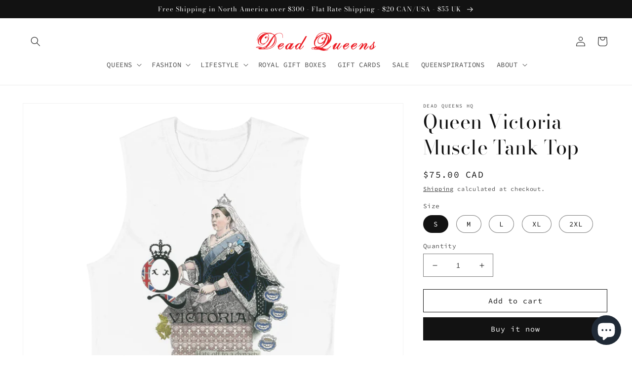

--- FILE ---
content_type: text/javascript; charset=utf-8
request_url: https://www.deadqueens.ca/products/muscle-shirt-white.js
body_size: 671
content:
{"id":7205099208898,"title":"Queen Victoria Muscle Tank Top","handle":"muscle-shirt-white","description":"Add some royal muscle and British style to your wardrobe with this fantastic conversational muscle tank top. \u003cbr\u003e \u003cbr\u003e • 100% Cotton\u003cbr\u003e • Colour: White\u003cbr\u003e • Relaxed fit\u003cbr\u003e • Slight low-cut armholes\u003cbr\u003e • Front: Queen Victoria original painting\u003cbr\u003e • Back: Birth \u0026amp; death date + insignia\u003cbr\u003e • Artist: Dawn Pearcey\u003cbr\u003e \u003cbr\u003e \u003cspan style=\"color: #000000;\"\u003e\u003ca href=\"https:\/\/www.deadqueens.ca\/pages\/size-guide\" target=\"_blank\" title=\"Size Guide\" style=\"color: #000000;\" rel=\"noopener noreferrer\"\u003e\u003cstrong\u003eSize Guide\u003c\/strong\u003e\u003c\/a\u003e\u003c\/span\u003e","published_at":"2022-01-18T19:03:22-05:00","created_at":"2022-01-18T19:03:16-05:00","vendor":"Dead Queens HQ","type":"T-Shirt","tags":["Muscle Tank","Queen Victoria","Queen Victoria T-Shirts","Tank Top"],"price":7500,"price_min":7500,"price_max":7500,"available":true,"price_varies":false,"compare_at_price":null,"compare_at_price_min":0,"compare_at_price_max":0,"compare_at_price_varies":false,"variants":[{"id":41506141503682,"title":"S","option1":"S","option2":null,"option3":null,"sku":"9727170_10440","requires_shipping":true,"taxable":true,"featured_image":{"id":31885248463042,"product_id":7205099208898,"position":1,"created_at":"2022-01-18T19:03:18-05:00","updated_at":"2022-01-18T19:03:18-05:00","alt":null,"width":1000,"height":1000,"src":"https:\/\/cdn.shopify.com\/s\/files\/1\/0343\/7920\/2699\/products\/unisex-muscle-shirt-white-front-61e7553ee9e04.png?v=1642550598","variant_ids":[41506141503682,41506141536450,41506141569218,41506141601986,41506141634754]},"available":true,"name":"Queen Victoria Muscle Tank Top - S","public_title":"S","options":["S"],"price":7500,"weight":101,"compare_at_price":null,"inventory_management":"shopify","barcode":null,"featured_media":{"alt":null,"id":24207990620354,"position":1,"preview_image":{"aspect_ratio":1.0,"height":1000,"width":1000,"src":"https:\/\/cdn.shopify.com\/s\/files\/1\/0343\/7920\/2699\/products\/unisex-muscle-shirt-white-front-61e7553ee9e04.png?v=1642550598"}},"requires_selling_plan":false,"selling_plan_allocations":[]},{"id":41506141536450,"title":"M","option1":"M","option2":null,"option3":null,"sku":"9727170_10441","requires_shipping":true,"taxable":true,"featured_image":{"id":31885248463042,"product_id":7205099208898,"position":1,"created_at":"2022-01-18T19:03:18-05:00","updated_at":"2022-01-18T19:03:18-05:00","alt":null,"width":1000,"height":1000,"src":"https:\/\/cdn.shopify.com\/s\/files\/1\/0343\/7920\/2699\/products\/unisex-muscle-shirt-white-front-61e7553ee9e04.png?v=1642550598","variant_ids":[41506141503682,41506141536450,41506141569218,41506141601986,41506141634754]},"available":true,"name":"Queen Victoria Muscle Tank Top - M","public_title":"M","options":["M"],"price":7500,"weight":113,"compare_at_price":null,"inventory_management":"shopify","barcode":null,"featured_media":{"alt":null,"id":24207990620354,"position":1,"preview_image":{"aspect_ratio":1.0,"height":1000,"width":1000,"src":"https:\/\/cdn.shopify.com\/s\/files\/1\/0343\/7920\/2699\/products\/unisex-muscle-shirt-white-front-61e7553ee9e04.png?v=1642550598"}},"requires_selling_plan":false,"selling_plan_allocations":[]},{"id":41506141569218,"title":"L","option1":"L","option2":null,"option3":null,"sku":"9727170_10442","requires_shipping":true,"taxable":true,"featured_image":{"id":31885248463042,"product_id":7205099208898,"position":1,"created_at":"2022-01-18T19:03:18-05:00","updated_at":"2022-01-18T19:03:18-05:00","alt":null,"width":1000,"height":1000,"src":"https:\/\/cdn.shopify.com\/s\/files\/1\/0343\/7920\/2699\/products\/unisex-muscle-shirt-white-front-61e7553ee9e04.png?v=1642550598","variant_ids":[41506141503682,41506141536450,41506141569218,41506141601986,41506141634754]},"available":true,"name":"Queen Victoria Muscle Tank Top - L","public_title":"L","options":["L"],"price":7500,"weight":139,"compare_at_price":null,"inventory_management":"shopify","barcode":null,"featured_media":{"alt":null,"id":24207990620354,"position":1,"preview_image":{"aspect_ratio":1.0,"height":1000,"width":1000,"src":"https:\/\/cdn.shopify.com\/s\/files\/1\/0343\/7920\/2699\/products\/unisex-muscle-shirt-white-front-61e7553ee9e04.png?v=1642550598"}},"requires_selling_plan":false,"selling_plan_allocations":[]},{"id":41506141601986,"title":"XL","option1":"XL","option2":null,"option3":null,"sku":"9727170_10443","requires_shipping":true,"taxable":true,"featured_image":{"id":31885248463042,"product_id":7205099208898,"position":1,"created_at":"2022-01-18T19:03:18-05:00","updated_at":"2022-01-18T19:03:18-05:00","alt":null,"width":1000,"height":1000,"src":"https:\/\/cdn.shopify.com\/s\/files\/1\/0343\/7920\/2699\/products\/unisex-muscle-shirt-white-front-61e7553ee9e04.png?v=1642550598","variant_ids":[41506141503682,41506141536450,41506141569218,41506141601986,41506141634754]},"available":true,"name":"Queen Victoria Muscle Tank Top - XL","public_title":"XL","options":["XL"],"price":7500,"weight":158,"compare_at_price":null,"inventory_management":"shopify","barcode":null,"featured_media":{"alt":null,"id":24207990620354,"position":1,"preview_image":{"aspect_ratio":1.0,"height":1000,"width":1000,"src":"https:\/\/cdn.shopify.com\/s\/files\/1\/0343\/7920\/2699\/products\/unisex-muscle-shirt-white-front-61e7553ee9e04.png?v=1642550598"}},"requires_selling_plan":false,"selling_plan_allocations":[]},{"id":41506141634754,"title":"2XL","option1":"2XL","option2":null,"option3":null,"sku":"9727170_10444","requires_shipping":true,"taxable":true,"featured_image":{"id":31885248463042,"product_id":7205099208898,"position":1,"created_at":"2022-01-18T19:03:18-05:00","updated_at":"2022-01-18T19:03:18-05:00","alt":null,"width":1000,"height":1000,"src":"https:\/\/cdn.shopify.com\/s\/files\/1\/0343\/7920\/2699\/products\/unisex-muscle-shirt-white-front-61e7553ee9e04.png?v=1642550598","variant_ids":[41506141503682,41506141536450,41506141569218,41506141601986,41506141634754]},"available":true,"name":"Queen Victoria Muscle Tank Top - 2XL","public_title":"2XL","options":["2XL"],"price":7500,"weight":170,"compare_at_price":null,"inventory_management":"shopify","barcode":null,"featured_media":{"alt":null,"id":24207990620354,"position":1,"preview_image":{"aspect_ratio":1.0,"height":1000,"width":1000,"src":"https:\/\/cdn.shopify.com\/s\/files\/1\/0343\/7920\/2699\/products\/unisex-muscle-shirt-white-front-61e7553ee9e04.png?v=1642550598"}},"requires_selling_plan":false,"selling_plan_allocations":[]}],"images":["\/\/cdn.shopify.com\/s\/files\/1\/0343\/7920\/2699\/products\/unisex-muscle-shirt-white-front-61e7553ee9e04.png?v=1642550598","\/\/cdn.shopify.com\/s\/files\/1\/0343\/7920\/2699\/products\/unisex-muscle-shirt-white-back-61e7553ee9f7f.png?v=1642550821","\/\/cdn.shopify.com\/s\/files\/1\/0343\/7920\/2699\/products\/unisex-muscle-shirt-white-front-61e7553ee9ee9.png?v=1642550821","\/\/cdn.shopify.com\/s\/files\/1\/0343\/7920\/2699\/products\/Q-Vic_art_3185x4101_300dpi_51b62e94-0bf6-402a-b9f8-28cbac30310e.png?v=1642550821","\/\/cdn.shopify.com\/s\/files\/1\/0343\/7920\/2699\/products\/Q-Vic_Back_2260x2675_300dpi_94b5964b-a043-4032-862c-3f84203919b5.png?v=1642550821"],"featured_image":"\/\/cdn.shopify.com\/s\/files\/1\/0343\/7920\/2699\/products\/unisex-muscle-shirt-white-front-61e7553ee9e04.png?v=1642550598","options":[{"name":"Size","position":1,"values":["S","M","L","XL","2XL"]}],"url":"\/products\/muscle-shirt-white","media":[{"alt":null,"id":24207990620354,"position":1,"preview_image":{"aspect_ratio":1.0,"height":1000,"width":1000,"src":"https:\/\/cdn.shopify.com\/s\/files\/1\/0343\/7920\/2699\/products\/unisex-muscle-shirt-white-front-61e7553ee9e04.png?v=1642550598"},"aspect_ratio":1.0,"height":1000,"media_type":"image","src":"https:\/\/cdn.shopify.com\/s\/files\/1\/0343\/7920\/2699\/products\/unisex-muscle-shirt-white-front-61e7553ee9e04.png?v=1642550598","width":1000},{"alt":null,"id":24207991210178,"position":2,"preview_image":{"aspect_ratio":1.0,"height":1000,"width":1000,"src":"https:\/\/cdn.shopify.com\/s\/files\/1\/0343\/7920\/2699\/products\/unisex-muscle-shirt-white-back-61e7553ee9f7f.png?v=1642550821"},"aspect_ratio":1.0,"height":1000,"media_type":"image","src":"https:\/\/cdn.shopify.com\/s\/files\/1\/0343\/7920\/2699\/products\/unisex-muscle-shirt-white-back-61e7553ee9f7f.png?v=1642550821","width":1000},{"alt":null,"id":24207991013570,"position":3,"preview_image":{"aspect_ratio":1.139,"height":820,"width":934,"src":"https:\/\/cdn.shopify.com\/s\/files\/1\/0343\/7920\/2699\/products\/unisex-muscle-shirt-white-front-61e7553ee9ee9.png?v=1642550821"},"aspect_ratio":1.139,"height":820,"media_type":"image","src":"https:\/\/cdn.shopify.com\/s\/files\/1\/0343\/7920\/2699\/products\/unisex-muscle-shirt-white-front-61e7553ee9ee9.png?v=1642550821","width":934},{"alt":null,"id":24208033022146,"position":4,"preview_image":{"aspect_ratio":0.777,"height":4101,"width":3185,"src":"https:\/\/cdn.shopify.com\/s\/files\/1\/0343\/7920\/2699\/products\/Q-Vic_art_3185x4101_300dpi_51b62e94-0bf6-402a-b9f8-28cbac30310e.png?v=1642550821"},"aspect_ratio":0.777,"height":4101,"media_type":"image","src":"https:\/\/cdn.shopify.com\/s\/files\/1\/0343\/7920\/2699\/products\/Q-Vic_art_3185x4101_300dpi_51b62e94-0bf6-402a-b9f8-28cbac30310e.png?v=1642550821","width":3185},{"alt":null,"id":24208030138562,"position":5,"preview_image":{"aspect_ratio":0.845,"height":2675,"width":2260,"src":"https:\/\/cdn.shopify.com\/s\/files\/1\/0343\/7920\/2699\/products\/Q-Vic_Back_2260x2675_300dpi_94b5964b-a043-4032-862c-3f84203919b5.png?v=1642550821"},"aspect_ratio":0.845,"height":2675,"media_type":"image","src":"https:\/\/cdn.shopify.com\/s\/files\/1\/0343\/7920\/2699\/products\/Q-Vic_Back_2260x2675_300dpi_94b5964b-a043-4032-862c-3f84203919b5.png?v=1642550821","width":2260}],"requires_selling_plan":false,"selling_plan_groups":[]}

--- FILE ---
content_type: text/javascript; charset=utf-8
request_url: https://www.deadqueens.ca/products/muscle-shirt-white.js
body_size: 896
content:
{"id":7205099208898,"title":"Queen Victoria Muscle Tank Top","handle":"muscle-shirt-white","description":"Add some royal muscle and British style to your wardrobe with this fantastic conversational muscle tank top. \u003cbr\u003e \u003cbr\u003e • 100% Cotton\u003cbr\u003e • Colour: White\u003cbr\u003e • Relaxed fit\u003cbr\u003e • Slight low-cut armholes\u003cbr\u003e • Front: Queen Victoria original painting\u003cbr\u003e • Back: Birth \u0026amp; death date + insignia\u003cbr\u003e • Artist: Dawn Pearcey\u003cbr\u003e \u003cbr\u003e \u003cspan style=\"color: #000000;\"\u003e\u003ca href=\"https:\/\/www.deadqueens.ca\/pages\/size-guide\" target=\"_blank\" title=\"Size Guide\" style=\"color: #000000;\" rel=\"noopener noreferrer\"\u003e\u003cstrong\u003eSize Guide\u003c\/strong\u003e\u003c\/a\u003e\u003c\/span\u003e","published_at":"2022-01-18T19:03:22-05:00","created_at":"2022-01-18T19:03:16-05:00","vendor":"Dead Queens HQ","type":"T-Shirt","tags":["Muscle Tank","Queen Victoria","Queen Victoria T-Shirts","Tank Top"],"price":7500,"price_min":7500,"price_max":7500,"available":true,"price_varies":false,"compare_at_price":null,"compare_at_price_min":0,"compare_at_price_max":0,"compare_at_price_varies":false,"variants":[{"id":41506141503682,"title":"S","option1":"S","option2":null,"option3":null,"sku":"9727170_10440","requires_shipping":true,"taxable":true,"featured_image":{"id":31885248463042,"product_id":7205099208898,"position":1,"created_at":"2022-01-18T19:03:18-05:00","updated_at":"2022-01-18T19:03:18-05:00","alt":null,"width":1000,"height":1000,"src":"https:\/\/cdn.shopify.com\/s\/files\/1\/0343\/7920\/2699\/products\/unisex-muscle-shirt-white-front-61e7553ee9e04.png?v=1642550598","variant_ids":[41506141503682,41506141536450,41506141569218,41506141601986,41506141634754]},"available":true,"name":"Queen Victoria Muscle Tank Top - S","public_title":"S","options":["S"],"price":7500,"weight":101,"compare_at_price":null,"inventory_management":"shopify","barcode":null,"featured_media":{"alt":null,"id":24207990620354,"position":1,"preview_image":{"aspect_ratio":1.0,"height":1000,"width":1000,"src":"https:\/\/cdn.shopify.com\/s\/files\/1\/0343\/7920\/2699\/products\/unisex-muscle-shirt-white-front-61e7553ee9e04.png?v=1642550598"}},"requires_selling_plan":false,"selling_plan_allocations":[]},{"id":41506141536450,"title":"M","option1":"M","option2":null,"option3":null,"sku":"9727170_10441","requires_shipping":true,"taxable":true,"featured_image":{"id":31885248463042,"product_id":7205099208898,"position":1,"created_at":"2022-01-18T19:03:18-05:00","updated_at":"2022-01-18T19:03:18-05:00","alt":null,"width":1000,"height":1000,"src":"https:\/\/cdn.shopify.com\/s\/files\/1\/0343\/7920\/2699\/products\/unisex-muscle-shirt-white-front-61e7553ee9e04.png?v=1642550598","variant_ids":[41506141503682,41506141536450,41506141569218,41506141601986,41506141634754]},"available":true,"name":"Queen Victoria Muscle Tank Top - M","public_title":"M","options":["M"],"price":7500,"weight":113,"compare_at_price":null,"inventory_management":"shopify","barcode":null,"featured_media":{"alt":null,"id":24207990620354,"position":1,"preview_image":{"aspect_ratio":1.0,"height":1000,"width":1000,"src":"https:\/\/cdn.shopify.com\/s\/files\/1\/0343\/7920\/2699\/products\/unisex-muscle-shirt-white-front-61e7553ee9e04.png?v=1642550598"}},"requires_selling_plan":false,"selling_plan_allocations":[]},{"id":41506141569218,"title":"L","option1":"L","option2":null,"option3":null,"sku":"9727170_10442","requires_shipping":true,"taxable":true,"featured_image":{"id":31885248463042,"product_id":7205099208898,"position":1,"created_at":"2022-01-18T19:03:18-05:00","updated_at":"2022-01-18T19:03:18-05:00","alt":null,"width":1000,"height":1000,"src":"https:\/\/cdn.shopify.com\/s\/files\/1\/0343\/7920\/2699\/products\/unisex-muscle-shirt-white-front-61e7553ee9e04.png?v=1642550598","variant_ids":[41506141503682,41506141536450,41506141569218,41506141601986,41506141634754]},"available":true,"name":"Queen Victoria Muscle Tank Top - L","public_title":"L","options":["L"],"price":7500,"weight":139,"compare_at_price":null,"inventory_management":"shopify","barcode":null,"featured_media":{"alt":null,"id":24207990620354,"position":1,"preview_image":{"aspect_ratio":1.0,"height":1000,"width":1000,"src":"https:\/\/cdn.shopify.com\/s\/files\/1\/0343\/7920\/2699\/products\/unisex-muscle-shirt-white-front-61e7553ee9e04.png?v=1642550598"}},"requires_selling_plan":false,"selling_plan_allocations":[]},{"id":41506141601986,"title":"XL","option1":"XL","option2":null,"option3":null,"sku":"9727170_10443","requires_shipping":true,"taxable":true,"featured_image":{"id":31885248463042,"product_id":7205099208898,"position":1,"created_at":"2022-01-18T19:03:18-05:00","updated_at":"2022-01-18T19:03:18-05:00","alt":null,"width":1000,"height":1000,"src":"https:\/\/cdn.shopify.com\/s\/files\/1\/0343\/7920\/2699\/products\/unisex-muscle-shirt-white-front-61e7553ee9e04.png?v=1642550598","variant_ids":[41506141503682,41506141536450,41506141569218,41506141601986,41506141634754]},"available":true,"name":"Queen Victoria Muscle Tank Top - XL","public_title":"XL","options":["XL"],"price":7500,"weight":158,"compare_at_price":null,"inventory_management":"shopify","barcode":null,"featured_media":{"alt":null,"id":24207990620354,"position":1,"preview_image":{"aspect_ratio":1.0,"height":1000,"width":1000,"src":"https:\/\/cdn.shopify.com\/s\/files\/1\/0343\/7920\/2699\/products\/unisex-muscle-shirt-white-front-61e7553ee9e04.png?v=1642550598"}},"requires_selling_plan":false,"selling_plan_allocations":[]},{"id":41506141634754,"title":"2XL","option1":"2XL","option2":null,"option3":null,"sku":"9727170_10444","requires_shipping":true,"taxable":true,"featured_image":{"id":31885248463042,"product_id":7205099208898,"position":1,"created_at":"2022-01-18T19:03:18-05:00","updated_at":"2022-01-18T19:03:18-05:00","alt":null,"width":1000,"height":1000,"src":"https:\/\/cdn.shopify.com\/s\/files\/1\/0343\/7920\/2699\/products\/unisex-muscle-shirt-white-front-61e7553ee9e04.png?v=1642550598","variant_ids":[41506141503682,41506141536450,41506141569218,41506141601986,41506141634754]},"available":true,"name":"Queen Victoria Muscle Tank Top - 2XL","public_title":"2XL","options":["2XL"],"price":7500,"weight":170,"compare_at_price":null,"inventory_management":"shopify","barcode":null,"featured_media":{"alt":null,"id":24207990620354,"position":1,"preview_image":{"aspect_ratio":1.0,"height":1000,"width":1000,"src":"https:\/\/cdn.shopify.com\/s\/files\/1\/0343\/7920\/2699\/products\/unisex-muscle-shirt-white-front-61e7553ee9e04.png?v=1642550598"}},"requires_selling_plan":false,"selling_plan_allocations":[]}],"images":["\/\/cdn.shopify.com\/s\/files\/1\/0343\/7920\/2699\/products\/unisex-muscle-shirt-white-front-61e7553ee9e04.png?v=1642550598","\/\/cdn.shopify.com\/s\/files\/1\/0343\/7920\/2699\/products\/unisex-muscle-shirt-white-back-61e7553ee9f7f.png?v=1642550821","\/\/cdn.shopify.com\/s\/files\/1\/0343\/7920\/2699\/products\/unisex-muscle-shirt-white-front-61e7553ee9ee9.png?v=1642550821","\/\/cdn.shopify.com\/s\/files\/1\/0343\/7920\/2699\/products\/Q-Vic_art_3185x4101_300dpi_51b62e94-0bf6-402a-b9f8-28cbac30310e.png?v=1642550821","\/\/cdn.shopify.com\/s\/files\/1\/0343\/7920\/2699\/products\/Q-Vic_Back_2260x2675_300dpi_94b5964b-a043-4032-862c-3f84203919b5.png?v=1642550821"],"featured_image":"\/\/cdn.shopify.com\/s\/files\/1\/0343\/7920\/2699\/products\/unisex-muscle-shirt-white-front-61e7553ee9e04.png?v=1642550598","options":[{"name":"Size","position":1,"values":["S","M","L","XL","2XL"]}],"url":"\/products\/muscle-shirt-white","media":[{"alt":null,"id":24207990620354,"position":1,"preview_image":{"aspect_ratio":1.0,"height":1000,"width":1000,"src":"https:\/\/cdn.shopify.com\/s\/files\/1\/0343\/7920\/2699\/products\/unisex-muscle-shirt-white-front-61e7553ee9e04.png?v=1642550598"},"aspect_ratio":1.0,"height":1000,"media_type":"image","src":"https:\/\/cdn.shopify.com\/s\/files\/1\/0343\/7920\/2699\/products\/unisex-muscle-shirt-white-front-61e7553ee9e04.png?v=1642550598","width":1000},{"alt":null,"id":24207991210178,"position":2,"preview_image":{"aspect_ratio":1.0,"height":1000,"width":1000,"src":"https:\/\/cdn.shopify.com\/s\/files\/1\/0343\/7920\/2699\/products\/unisex-muscle-shirt-white-back-61e7553ee9f7f.png?v=1642550821"},"aspect_ratio":1.0,"height":1000,"media_type":"image","src":"https:\/\/cdn.shopify.com\/s\/files\/1\/0343\/7920\/2699\/products\/unisex-muscle-shirt-white-back-61e7553ee9f7f.png?v=1642550821","width":1000},{"alt":null,"id":24207991013570,"position":3,"preview_image":{"aspect_ratio":1.139,"height":820,"width":934,"src":"https:\/\/cdn.shopify.com\/s\/files\/1\/0343\/7920\/2699\/products\/unisex-muscle-shirt-white-front-61e7553ee9ee9.png?v=1642550821"},"aspect_ratio":1.139,"height":820,"media_type":"image","src":"https:\/\/cdn.shopify.com\/s\/files\/1\/0343\/7920\/2699\/products\/unisex-muscle-shirt-white-front-61e7553ee9ee9.png?v=1642550821","width":934},{"alt":null,"id":24208033022146,"position":4,"preview_image":{"aspect_ratio":0.777,"height":4101,"width":3185,"src":"https:\/\/cdn.shopify.com\/s\/files\/1\/0343\/7920\/2699\/products\/Q-Vic_art_3185x4101_300dpi_51b62e94-0bf6-402a-b9f8-28cbac30310e.png?v=1642550821"},"aspect_ratio":0.777,"height":4101,"media_type":"image","src":"https:\/\/cdn.shopify.com\/s\/files\/1\/0343\/7920\/2699\/products\/Q-Vic_art_3185x4101_300dpi_51b62e94-0bf6-402a-b9f8-28cbac30310e.png?v=1642550821","width":3185},{"alt":null,"id":24208030138562,"position":5,"preview_image":{"aspect_ratio":0.845,"height":2675,"width":2260,"src":"https:\/\/cdn.shopify.com\/s\/files\/1\/0343\/7920\/2699\/products\/Q-Vic_Back_2260x2675_300dpi_94b5964b-a043-4032-862c-3f84203919b5.png?v=1642550821"},"aspect_ratio":0.845,"height":2675,"media_type":"image","src":"https:\/\/cdn.shopify.com\/s\/files\/1\/0343\/7920\/2699\/products\/Q-Vic_Back_2260x2675_300dpi_94b5964b-a043-4032-862c-3f84203919b5.png?v=1642550821","width":2260}],"requires_selling_plan":false,"selling_plan_groups":[]}